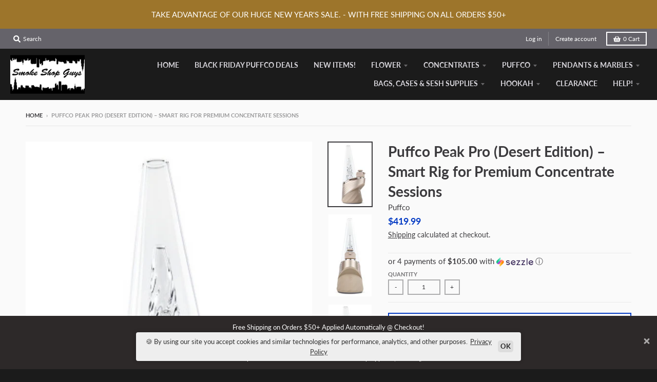

--- FILE ---
content_type: text/css
request_url: https://sr-cdn.azureedge.net/Content/widgets/messages.min.css?v=6.255
body_size: 644
content:
.products-available-container{padding:10px 0}.products-available-container .tick{margin-top:5px}.people-looking,.products-sold,.products-available-container{clear:both;font-size:1em;box-shadow:none;width:100%;line-height:25px;display:block;box-sizing:border-box;margin:2px 0}.people-looking p,.products-sold p,.products-available p{margin:0 !important;padding:0 !important;display:initial !important}@-webkit-keyframes glow{to{text-shadow:#f00 0 0 10px}}.people-looking .glowing,.products-available .glowing,.products-sold .glowing{-webkit-animation:glow .2s 2;-webkit-animation-direction:alternate}.people-looking em,.products-available em,.products-sold em{font-style:italic;color:inherit}.people-looking .ql-size-small,.products-available .ql-size-small,.products-sold .ql-size-small{font-size:.75em}.people-looking .ql-size-large,.products-available .ql-size-large,.products-sold .ql-size-large{font-size:1.5em}.people-looking .ql-size-huge,.products-available .ql-size-huge,.products-sold .ql-size-huge{font-size:2.5em}.people-looking .ql-align-right,.products-available .ql-align-right,.products-sold .ql-align-right{text-align:right}.people-looking .ql-align-left,.products-available .ql-align-left,.products-sold .ql-align-left{text-align:left}.people-looking .ql-align-center,.products-available .ql-align-center,.products-sold .ql-align-center{text-align:center}.people-looking .ql-align-justify,.products-available .ql-align-justify,.products-sold .ql-align-justify{text-align:justify}.ws-message-icon{height:24px !important;display:inline-block !important;vertical-align:middle;margin-right:5px;margin-bottom:5px;width:initial !important}.odometer.odometer-auto-theme,.odometer.odometer-theme-default{display:inline-block;vertical-align:middle;*vertical-align:auto;*zoom:1;*display:inline;position:relative}.odometer.odometer-auto-theme .odometer-digit,.odometer.odometer-theme-default .odometer-digit{display:inline-block;vertical-align:middle;*vertical-align:auto;*zoom:1;*display:inline;position:relative}.odometer.odometer-auto-theme .odometer-digit .odometer-digit-spacer,.odometer.odometer-theme-default .odometer-digit .odometer-digit-spacer{display:inline-block;vertical-align:middle;*vertical-align:auto;*zoom:1;*display:inline;visibility:hidden}.odometer.odometer-auto-theme .odometer-digit .odometer-digit-inner,.odometer.odometer-theme-default .odometer-digit .odometer-digit-inner{text-align:left;display:block;position:absolute;top:0;left:0;right:0;bottom:0;overflow:hidden}.odometer.odometer-auto-theme .odometer-digit .odometer-ribbon,.odometer.odometer-theme-default .odometer-digit .odometer-ribbon{display:block}.odometer.odometer-auto-theme .odometer-digit .odometer-ribbon-inner,.odometer.odometer-theme-default .odometer-digit .odometer-ribbon-inner{display:block;-webkit-backface-visibility:hidden}.odometer.odometer-auto-theme .odometer-digit .odometer-value,.odometer.odometer-theme-default .odometer-digit .odometer-value{display:block;-webkit-transform:translateZ(0)}.odometer.odometer-auto-theme .odometer-digit .odometer-value.odometer-last-value,.odometer.odometer-theme-default .odometer-digit .odometer-value.odometer-last-value{position:absolute}.odometer.odometer-auto-theme.odometer-animating-up .odometer-ribbon-inner,.odometer.odometer-theme-default.odometer-animating-up .odometer-ribbon-inner{-webkit-transition:-webkit-transform 2s;-moz-transition:-moz-transform 2s;-ms-transition:-ms-transform 2s;-o-transition:-o-transform 2s;transition:transform 2s}.odometer.odometer-auto-theme.odometer-animating-up.odometer-animating .odometer-ribbon-inner,.odometer.odometer-theme-default.odometer-animating-up.odometer-animating .odometer-ribbon-inner{-webkit-transform:translateY(-100%);-moz-transform:translateY(-100%);-ms-transform:translateY(-100%);-o-transform:translateY(-100%);transform:translateY(-100%)}.odometer.odometer-auto-theme.odometer-animating-down .odometer-ribbon-inner,.odometer.odometer-theme-default.odometer-animating-down .odometer-ribbon-inner{-webkit-transform:translateY(-100%);-moz-transform:translateY(-100%);-ms-transform:translateY(-100%);-o-transform:translateY(-100%);transform:translateY(-100%)}.odometer.odometer-auto-theme.odometer-animating-down.odometer-animating .odometer-ribbon-inner,.odometer.odometer-theme-default.odometer-animating-down.odometer-animating .odometer-ribbon-inner{-webkit-transition:-webkit-transform 2s;-moz-transition:-moz-transform 2s;-ms-transition:-ms-transform 2s;-o-transition:-o-transform 2s;transition:transform 2s;-webkit-transform:translateY(0);-moz-transform:translateY(0);-ms-transform:translateY(0);-o-transform:translateY(0);transform:translateY(0)}.odometer.odometer-auto-theme .odometer-value,.odometer.odometer-theme-default .odometer-value{text-align:center}

--- FILE ---
content_type: text/css
request_url: https://sr-cdn.azureedge.net/Content/widgets/inCartUpsell.min.css?v=6.255
body_size: 1246
content:
.inCartUpsell-shopper{margin:10px 0;clear:both}.icu-shopper-slider{padding:20px;max-width:525px;margin:0 auto;border-radius:3px}.icu-shopper-slider-item{padding:0 5px;box-sizing:border-box}.icu-shopper-slider-imgbox{width:25%;position:relative;background-size:contain;background-repeat:no-repeat;background-position:center;display:inline-block;vertical-align:middle}.icu-shopper-slider-imgbox img{border-radius:3px;height:100%;width:100%;object-fit:contain}.icu-shopper-rightbox{display:inline-block;vertical-align:middle;width:75%;padding-left:15px;box-sizing:border-box}.icu-shopper-pricebox{font-size:13px;margin-top:5px;font-weight:bold}.icu-shopper-titlebox{font-size:14px;font-weight:bold}.icu-shopper-item-price{margin-left:5px}.icu-shopper-item-compare-price{margin-left:5px;text-decoration:line-through}.icu-shopper-variantbox{margin-top:5px}.icu-shopper-variant-select{background-image:none;font-size:13px;font-weight:normal;border:1px solid #e1e8ee;border-radius:3px;color:#212121;background-color:#fff;text-align:left;padding:2px;height:32px;min-height:32px;max-height:32px;-webkit-appearance:menulist;outline:initial;display:inline-block;margin:3px 0 0 0;vertical-align:middle;max-width:250px;width:40%}.icu-shopper-variant-empty{display:inline-block;height:32px;margin:3px 0 0 0;vertical-align:top;margin-right:-4px}.icu-shopper-addtocart{margin:3px 0 0 0;-webkit-box-shadow:none;box-shadow:none;border:none;display:inline-block;padding:7px 11px;font-size:13px;font-weight:600;line-height:1.42857143;text-align:center;white-space:nowrap;vertical-align:middle;-ms-touch-action:manipulation;touch-action:manipulation;cursor:pointer;-webkit-user-select:none;-moz-user-select:none;-ms-user-select:none;user-select:none;background-image:none;border-radius:3px;width:40%;transition:background-color .5s linear}.icu-shopper-addtocart[disabled]{cursor:default;opacity:.5}.icu-dropdown-quantity{display:inline-block;margin:1px 5px 0 0;vertical-align:middle}.icu-quantity-control{height:32px;border-radius:3px;color:#000;position:relative;text-align:center;background-color:#fff;padding:0;font-size:13px;font-weight:300;border:1px solid #e1e8ee;top:1px;box-sizing:border-box}.icu-quantity-control-select-view{height:30px;line-height:30px;font-size:13px;font-weight:400;text-align:center;cursor:pointer;padding:0 20px 0 7px;position:relative;border:0 solid transparent;background-color:#fff;color:#212121;border-radius:3px;width:40px;box-sizing:border-box}.icu-quantity-control-select-view:before{content:"▼";font-size:9px;margin:auto;position:absolute;right:7px;top:0;z-index:0}.icu-dropdown-quantity .icu-quantity-control-input{font-size:13px;height:30px;left:0;position:absolute;text-align:center;top:0;width:43px;border:1px solid transparent;padding:0;display:none;min-height:0;min-width:0;font-weight:400}.icu-quantity-control-list{background-color:#ccc;box-shadow:0 2px 4px 0 rgba(0,0,0,.16),0 2px 10px 0 rgba(0,0,0,.12) !important;-webkit-animation-fill-mode:none;animation-fill-mode:none;list-style:outside none none;margin:0;padding:0;position:absolute;width:240px;z-index:2147483685;display:table}.icu-quantity-control-list>li{float:left;background-color:#fff;cursor:pointer;color:#5a5957;font-size:20px;font-weight:400;line-height:2.8 !important;width:25%;display:table-cell;-webkit-box-shadow:0 0 1px 0 #aaa inset;box-shadow:0 0 1px 0 #aaa inset;text-align:center;height:56px;margin-bottom:0}.icu-quantity-control-list>li.other{color:#fff;background-color:#5a5957;margin-left:0;width:75%}.icu-quantity-control-list>li.selected{background-color:#5cafd4;color:#fff}.icu-shopper-slider .slick-prev,.icu-shopper-slider .slick-next{font-size:0;line-height:0;position:absolute;top:calc(50% - 10px);display:block;width:20px;height:20px;padding:0;-webkit-transform:translate(0,-50%);-ms-transform:translate(0,-50%);transform:translate(0,-50%);cursor:pointer;color:transparent;border:none;outline:none;background:transparent}.icu-shopper-slider .slick-prev:hover,.icu-shopper-slider .slick-prev:focus,.icu-shopper-slider .slick-next:hover,.icu-shopper-slider .slick-next:focus{color:transparent;outline:none;background:transparent}.icu-shopper-slider .slick-prev:hover:before,.icu-shopper-slider .slick-prev:focus:before,.icu-shopper-slider .slick-next:hover:before,.icu-shopper-slider .slick-next:focus:before{opacity:1}.icu-shopper-slider .slick-prev.slick-disabled:before,.icu-shopper-slider .slick-next.slick-disabled:before{opacity:.25}.icu-shopper-slider .slick-prev:before,.icu-shopper-slider .slick-next:before{font-family:'slick';font-size:20px;line-height:1;opacity:.9;color:#fff;-webkit-font-smoothing:antialiased;-moz-osx-font-smoothing:grayscale}.icu-shopper-slider button.slick-prev.slick-arrow:focus,.icu-shopper-slider button.slick-next.slick-arrow:focus,.icu-shopper-slider button.slick-prev.slick-arrow:active,.icu-shopper-slider button.slick-next.slick-arrow:active{box-shadow:none}.icu-shopper-slider .slick-prev,.icu-shopper-slider .slick-next{background-color:transparent;transform:none;box-shadow:none;border:none;min-width:initial;min-height:initial}.icu-shopper-slider .slick-arrow.slick-disabled{opacity:0}.icu-shopper-slider .slick-prev{left:2px}.icu-shopper-slider .slick-next{right:5px}.icu-shopper-slider .slick-slide{outline:none}.icu-shopper-slider .slick-prev:before,.icu-shopper-slider .slick-next:before{content:'';position:absolute;width:11px;height:11px}.icu-shopper-slider .slick-prev:before{border-left:3px solid #2b2b2b;border-top:3px solid #2b2b2b;transform:translate(-50%,-50%) rotate(-45deg);margin-left:3px}.icu-shopper-slider .slick-next:before{border-right:3px solid #2b2b2b;border-bottom:3px solid #2b2b2b;transform:translate(-50%,-50%) rotate(-45deg);margin-left:-3px}

--- FILE ---
content_type: text/javascript; charset=utf-8
request_url: https://www.thesmokeshopguys.com/products/new-puffco-peak-pro-device-desert.js?sr&_=1768739039285
body_size: 848
content:
{"id":8153735037180,"title":"Puffco Peak Pro (Desert Edition) – Smart Rig for Premium Concentrate Sessions","handle":"new-puffco-peak-pro-device-desert","description":"\u003cul\u003e\n\u003cli\u003e\n\u003cstrong\u003eExclusive Desert Design\u003c\/strong\u003e: Features a sleek, limited-edition color scheme.\u003c\/li\u003e\n\u003cli\u003e\n\u003cstrong\u003eSmart Features\u003c\/strong\u003e: Includes app-controlled temperature and session settings.\u003c\/li\u003e\n\u003cli\u003e\n\u003cstrong\u003eAdvanced Filtration\u003c\/strong\u003e: Laser-cut perc slots for smoother, cleaner vapor.\u003c\/li\u003e\n\u003cli\u003e\n\u003cstrong\u003eEfficient Heating\u003c\/strong\u003e: Equipped with a patented 3D chamber for even vaporization.\u003c\/li\u003e\n\u003cli\u003e\n\u003cstrong\u003ePortable Power\u003c\/strong\u003e: USB-C rechargeable with a long-lasting battery.\u003c\/li\u003e\n\u003c\/ul\u003e","published_at":"2023-10-18T19:01:55-05:00","created_at":"2023-10-18T19:01:55-05:00","vendor":"Puffco","type":"Default","tags":[],"price":41999,"price_min":41999,"price_max":41999,"available":true,"price_varies":false,"compare_at_price":null,"compare_at_price_min":0,"compare_at_price_max":0,"compare_at_price_varies":false,"variants":[{"id":44692125483260,"title":"Default","option1":"Default","option2":null,"option3":null,"sku":"0549154010","requires_shipping":true,"taxable":true,"featured_image":{"id":39867643494652,"product_id":8153735037180,"position":1,"created_at":"2023-10-18T19:01:55-05:00","updated_at":"2025-02-20T10:10:31-06:00","alt":"Puffco Peak Pro Desert Edition – Limited-Edition Smart Rig for Concentrates\n\n","width":672,"height":998,"src":"https:\/\/cdn.shopify.com\/s\/files\/1\/0281\/5773\/9096\/products\/puffco-peak-pro-desert-edition-smart-rig..png?v=1740067831","variant_ids":[44692125483260]},"available":true,"name":"Puffco Peak Pro (Desert Edition) – Smart Rig for Premium Concentrate Sessions","public_title":null,"options":["Default"],"price":41999,"weight":850,"compare_at_price":null,"inventory_management":"shopify","barcode":null,"featured_media":{"alt":"Puffco Peak Pro Desert Edition – Limited-Edition Smart Rig for Concentrates\n\n","id":32492415025404,"position":1,"preview_image":{"aspect_ratio":0.673,"height":998,"width":672,"src":"https:\/\/cdn.shopify.com\/s\/files\/1\/0281\/5773\/9096\/products\/puffco-peak-pro-desert-edition-smart-rig..png?v=1740067831"}},"requires_selling_plan":false,"selling_plan_allocations":[]}],"images":["\/\/cdn.shopify.com\/s\/files\/1\/0281\/5773\/9096\/products\/puffco-peak-pro-desert-edition-smart-rig..png?v=1740067831","\/\/cdn.shopify.com\/s\/files\/1\/0281\/5773\/9096\/files\/puffco-peak-pro-desert-edition-3d-chamber..png?v=1740067865","\/\/cdn.shopify.com\/s\/files\/1\/0281\/5773\/9096\/files\/puffco-peak-pro-desert-edition-app-control..png?v=1740067898","\/\/cdn.shopify.com\/s\/files\/1\/0281\/5773\/9096\/files\/puffco-peak-pro-desert-edition-usb-c-rechargeable..png?v=1740067938"],"featured_image":"\/\/cdn.shopify.com\/s\/files\/1\/0281\/5773\/9096\/products\/puffco-peak-pro-desert-edition-smart-rig..png?v=1740067831","options":[{"name":"Title","position":1,"values":["Default"]}],"url":"\/products\/new-puffco-peak-pro-device-desert","media":[{"alt":"Puffco Peak Pro Desert Edition – Limited-Edition Smart Rig for Concentrates\n\n","id":32492415025404,"position":1,"preview_image":{"aspect_ratio":0.673,"height":998,"width":672,"src":"https:\/\/cdn.shopify.com\/s\/files\/1\/0281\/5773\/9096\/products\/puffco-peak-pro-desert-edition-smart-rig..png?v=1740067831"},"aspect_ratio":0.673,"height":998,"media_type":"image","src":"https:\/\/cdn.shopify.com\/s\/files\/1\/0281\/5773\/9096\/products\/puffco-peak-pro-desert-edition-smart-rig..png?v=1740067831","width":672},{"alt":"Puffco Peak Pro Desert Edition – Advanced 3D Chamber for Even Vaporization\n\n","id":32492430655740,"position":2,"preview_image":{"aspect_ratio":0.524,"height":1480,"width":776,"src":"https:\/\/cdn.shopify.com\/s\/files\/1\/0281\/5773\/9096\/files\/puffco-peak-pro-desert-edition-3d-chamber..png?v=1740067865"},"aspect_ratio":0.524,"height":1480,"media_type":"image","src":"https:\/\/cdn.shopify.com\/s\/files\/1\/0281\/5773\/9096\/files\/puffco-peak-pro-desert-edition-3d-chamber..png?v=1740067865","width":776},{"alt":"Puffco Peak Pro Desert Edition – App-Controlled Temperature \u0026 Custom Sessions","id":32492432523516,"position":3,"preview_image":{"aspect_ratio":0.598,"height":1452,"width":868,"src":"https:\/\/cdn.shopify.com\/s\/files\/1\/0281\/5773\/9096\/files\/puffco-peak-pro-desert-edition-app-control..png?v=1740067898"},"aspect_ratio":0.598,"height":1452,"media_type":"image","src":"https:\/\/cdn.shopify.com\/s\/files\/1\/0281\/5773\/9096\/files\/puffco-peak-pro-desert-edition-app-control..png?v=1740067898","width":868},{"alt":"Puffco Peak Pro Desert Edition – USB-C Rechargeable Smart Dab Rig with Long Battery Life\n\n","id":32492434424060,"position":4,"preview_image":{"aspect_ratio":0.586,"height":1426,"width":836,"src":"https:\/\/cdn.shopify.com\/s\/files\/1\/0281\/5773\/9096\/files\/puffco-peak-pro-desert-edition-usb-c-rechargeable..png?v=1740067938"},"aspect_ratio":0.586,"height":1426,"media_type":"image","src":"https:\/\/cdn.shopify.com\/s\/files\/1\/0281\/5773\/9096\/files\/puffco-peak-pro-desert-edition-usb-c-rechargeable..png?v=1740067938","width":836}],"requires_selling_plan":false,"selling_plan_groups":[]}

--- FILE ---
content_type: text/javascript; charset=utf-8
request_url: https://www.thesmokeshopguys.com/products/new-puffco-peak-pro-device-desert.js
body_size: 785
content:
{"id":8153735037180,"title":"Puffco Peak Pro (Desert Edition) – Smart Rig for Premium Concentrate Sessions","handle":"new-puffco-peak-pro-device-desert","description":"\u003cul\u003e\n\u003cli\u003e\n\u003cstrong\u003eExclusive Desert Design\u003c\/strong\u003e: Features a sleek, limited-edition color scheme.\u003c\/li\u003e\n\u003cli\u003e\n\u003cstrong\u003eSmart Features\u003c\/strong\u003e: Includes app-controlled temperature and session settings.\u003c\/li\u003e\n\u003cli\u003e\n\u003cstrong\u003eAdvanced Filtration\u003c\/strong\u003e: Laser-cut perc slots for smoother, cleaner vapor.\u003c\/li\u003e\n\u003cli\u003e\n\u003cstrong\u003eEfficient Heating\u003c\/strong\u003e: Equipped with a patented 3D chamber for even vaporization.\u003c\/li\u003e\n\u003cli\u003e\n\u003cstrong\u003ePortable Power\u003c\/strong\u003e: USB-C rechargeable with a long-lasting battery.\u003c\/li\u003e\n\u003c\/ul\u003e","published_at":"2023-10-18T19:01:55-05:00","created_at":"2023-10-18T19:01:55-05:00","vendor":"Puffco","type":"Default","tags":[],"price":41999,"price_min":41999,"price_max":41999,"available":true,"price_varies":false,"compare_at_price":null,"compare_at_price_min":0,"compare_at_price_max":0,"compare_at_price_varies":false,"variants":[{"id":44692125483260,"title":"Default","option1":"Default","option2":null,"option3":null,"sku":"0549154010","requires_shipping":true,"taxable":true,"featured_image":{"id":39867643494652,"product_id":8153735037180,"position":1,"created_at":"2023-10-18T19:01:55-05:00","updated_at":"2025-02-20T10:10:31-06:00","alt":"Puffco Peak Pro Desert Edition – Limited-Edition Smart Rig for Concentrates\n\n","width":672,"height":998,"src":"https:\/\/cdn.shopify.com\/s\/files\/1\/0281\/5773\/9096\/products\/puffco-peak-pro-desert-edition-smart-rig..png?v=1740067831","variant_ids":[44692125483260]},"available":true,"name":"Puffco Peak Pro (Desert Edition) – Smart Rig for Premium Concentrate Sessions","public_title":null,"options":["Default"],"price":41999,"weight":850,"compare_at_price":null,"inventory_management":"shopify","barcode":null,"featured_media":{"alt":"Puffco Peak Pro Desert Edition – Limited-Edition Smart Rig for Concentrates\n\n","id":32492415025404,"position":1,"preview_image":{"aspect_ratio":0.673,"height":998,"width":672,"src":"https:\/\/cdn.shopify.com\/s\/files\/1\/0281\/5773\/9096\/products\/puffco-peak-pro-desert-edition-smart-rig..png?v=1740067831"}},"requires_selling_plan":false,"selling_plan_allocations":[]}],"images":["\/\/cdn.shopify.com\/s\/files\/1\/0281\/5773\/9096\/products\/puffco-peak-pro-desert-edition-smart-rig..png?v=1740067831","\/\/cdn.shopify.com\/s\/files\/1\/0281\/5773\/9096\/files\/puffco-peak-pro-desert-edition-3d-chamber..png?v=1740067865","\/\/cdn.shopify.com\/s\/files\/1\/0281\/5773\/9096\/files\/puffco-peak-pro-desert-edition-app-control..png?v=1740067898","\/\/cdn.shopify.com\/s\/files\/1\/0281\/5773\/9096\/files\/puffco-peak-pro-desert-edition-usb-c-rechargeable..png?v=1740067938"],"featured_image":"\/\/cdn.shopify.com\/s\/files\/1\/0281\/5773\/9096\/products\/puffco-peak-pro-desert-edition-smart-rig..png?v=1740067831","options":[{"name":"Title","position":1,"values":["Default"]}],"url":"\/products\/new-puffco-peak-pro-device-desert","media":[{"alt":"Puffco Peak Pro Desert Edition – Limited-Edition Smart Rig for Concentrates\n\n","id":32492415025404,"position":1,"preview_image":{"aspect_ratio":0.673,"height":998,"width":672,"src":"https:\/\/cdn.shopify.com\/s\/files\/1\/0281\/5773\/9096\/products\/puffco-peak-pro-desert-edition-smart-rig..png?v=1740067831"},"aspect_ratio":0.673,"height":998,"media_type":"image","src":"https:\/\/cdn.shopify.com\/s\/files\/1\/0281\/5773\/9096\/products\/puffco-peak-pro-desert-edition-smart-rig..png?v=1740067831","width":672},{"alt":"Puffco Peak Pro Desert Edition – Advanced 3D Chamber for Even Vaporization\n\n","id":32492430655740,"position":2,"preview_image":{"aspect_ratio":0.524,"height":1480,"width":776,"src":"https:\/\/cdn.shopify.com\/s\/files\/1\/0281\/5773\/9096\/files\/puffco-peak-pro-desert-edition-3d-chamber..png?v=1740067865"},"aspect_ratio":0.524,"height":1480,"media_type":"image","src":"https:\/\/cdn.shopify.com\/s\/files\/1\/0281\/5773\/9096\/files\/puffco-peak-pro-desert-edition-3d-chamber..png?v=1740067865","width":776},{"alt":"Puffco Peak Pro Desert Edition – App-Controlled Temperature \u0026 Custom Sessions","id":32492432523516,"position":3,"preview_image":{"aspect_ratio":0.598,"height":1452,"width":868,"src":"https:\/\/cdn.shopify.com\/s\/files\/1\/0281\/5773\/9096\/files\/puffco-peak-pro-desert-edition-app-control..png?v=1740067898"},"aspect_ratio":0.598,"height":1452,"media_type":"image","src":"https:\/\/cdn.shopify.com\/s\/files\/1\/0281\/5773\/9096\/files\/puffco-peak-pro-desert-edition-app-control..png?v=1740067898","width":868},{"alt":"Puffco Peak Pro Desert Edition – USB-C Rechargeable Smart Dab Rig with Long Battery Life\n\n","id":32492434424060,"position":4,"preview_image":{"aspect_ratio":0.586,"height":1426,"width":836,"src":"https:\/\/cdn.shopify.com\/s\/files\/1\/0281\/5773\/9096\/files\/puffco-peak-pro-desert-edition-usb-c-rechargeable..png?v=1740067938"},"aspect_ratio":0.586,"height":1426,"media_type":"image","src":"https:\/\/cdn.shopify.com\/s\/files\/1\/0281\/5773\/9096\/files\/puffco-peak-pro-desert-edition-usb-c-rechargeable..png?v=1740067938","width":836}],"requires_selling_plan":false,"selling_plan_groups":[]}

--- FILE ---
content_type: application/x-javascript
request_url: https://sr-cdn.azureedge.net/Scripts/widgets/relatedProducts.min.js?v=6.255
body_size: 5170
content:
SalesRocket.Widgets.RelatedProducts=function(n){var i=SalesRocket.WidgetSettings.relatedProductsModel,t=SalesRocket.$,r=SalesRocket.shop,s=SalesRocket.env,b=SalesRocket.cdn,k=SalesRocket.isMobile,h=SalesRocket.isAdmin,e=SalesRocket.pageData.isThankYouPage,u=SalesRocket.moneyFormat,c=SalesRocket.WidgetSettings.preordersModel,l=SalesRocket.WidgetSettings.quickViewModel,f=[],a;if(Object.prototype.hasOwnProperty.call(i,"showOnProductPage")||(i.showOnProductPage=!0),Object.prototype.hasOwnProperty.call(i,"showOnCartPage")||(i.showOnCartPage=!0),SalesRocket.OS20&&SalesRocket.IsTaeEnforce&&t("div.shopify-app-block div.app-block-sr-relatedProducts").length==0&&t("head").append('<style id="style-sr-rpProductPage-01">#sr-rpProductPage-holder, .relatedProducts-shopper.ws-widget {display: none !important;}<\/style>'),SalesRocket.OS20&&t("div.shopify-app-block div.app-block-sr-relatedProducts").length>0&&SalesRocket.WidgetSettings.relatedProductsModel!=null){t("head").append('<style id="style-sr-rpProductPage-01">#sr-rpProductPage-holder, .relatedProducts-shopper.ws-widget {display: none !important;}<\/style>');let n=0;a=setInterval(function(){t==undefined&&(t=SalesRocket.$);(t("#sr-rpProductPage-holder").length>0||t(".relatedProducts-shopper.ws-widget").length>0)&&(n++,t("#sr-rpProductPage-holder").length>0?SalesRocket.Helpers.tae_init2(t("#sr-rpProductPage-holder"),t("#style-sr-rpProductPage-01"),"app-block-sr-relatedProducts",!0):t(".relatedProducts-shopper.ws-widget").length>0&&SalesRocket.Helpers.tae_init2(t(".relatedProducts-shopper.ws-widget"),t("#style-sr-rpProductPage-01"),"app-block-sr-relatedProducts",!0),setTimeout(function(){t(".relatedProducts-shopper.ws-widget .slick-list .slick-track").css("width","");t(".relatedProducts-shopper.ws-widget .slick-list .slick-track .slick-slide").css("width","")},1e3),n>0&&clearInterval(a))},50)}var v=function(n,u,e,o){return t.ajax({url:s+"/Activity/GetRPGlobalBundleProducts",dataType:"json",data:{shop:r,pId:n,productIds:u.join(","),rms:i.recommendationMethods.join(","),randomOrder:i.randomOrder,bundledProductsCount:i.bundledProductsCount,rIds:e,admin:h?(new Date).getTime():""},success:function(t){t.success&&t.items.length>0&&(f.push({id:n,relateditems:t.items}),o&&o.resolve())}})},y=function(n,r,f){var w,b,y,d,o,c;if(r.products.length===0){t('div[data-page="cart"].relatedProducts-shopper').length&&t('div[data-page="cart"].relatedProducts-shopper').remove();return}t(".rp-quantity-control-list").length||t("body").append('<ul class="rp-quantity-control-list ws-quantity-hidden"><li data-value="1">1<\/li><li data-value="2">2<\/li><li data-value="3">3<\/li><li data-value="4">4<\/li><li data-value="5">5<\/li><li data-value="6">6<\/li><li data-value="7">7<\/li><li data-value="8">8<\/li><li data-value="9">9<\/li><li class="other">9<<\/li><\/ul>');t("head").find("#relatedProducts-styles").length||t("head").append('<style id="relatedProducts-styles">.rp-shopper-addtocart { background-color: '+i.buttonBackgroundColor+"; color: "+i.buttonTextColor+"; } .rp-shopper-addtocart:hover { background-color: "+i.buttonBackgroundColorOnHover+"; color: "+i.buttonTextColorOnHover+"; }<\/style>");var g=SalesRocket.Helpers.getJQueryForSlick(),a="",v="";n?(a=r.productPageTitle?r.productPageTitle:i.translations.productPageTitle,v="product"):e?(a=r.thankYouPageTitle?r.thankYouPageTitle:i.translations.thankYouPageTitle,v="thankYou"):(a=r.cartPageTitle?r.cartPageTitle:i.translations.cartPageTitle,v="cart");var s=g('<div class="relatedProducts-shopper ws-widget" data-page="'+v+'"><div class="rp-shopper-title" style="color: '+i.titleColor+'">'+a+'<\/div><div class="rp-shopper-slider ws-widget-slider"><\/div><\/div>'),h=s.find(".rp-shopper-slider"),nt=r.products.map(function(n){return n.Variants.length}).filter(function(n){return n>1}).length>0;if(r.products.forEach(function(n){var r=n.AllowBuy?i.onAddtoCart!=="goToCheckout"?i.translations.addToCart:i.translations.buyNow:i.translations.soldOut;h.append(t('<div class="rp-shopper-slider-item"><div class="rp-shopper-slider-imgbox ws-square-box" style="border-color: '+(i.showImageBorder?i.imageBorderColor:"transparent")+'"><div class="ws-square-content"><a href="https://'+window.location.hostname+"/products/"+n.Handle+'"><img data-lazy="'+n.ImageUrl+'" /><\/a><\/div><\/div><div class="rp-shopper-titlebox"><a href="https://'+window.location.hostname+"/products/"+n.Handle+'" class="rp-shopper-item-link" style="color: '+i.productLinkColor+'">'+n.Title+'<\/a><\/div><div class="rp-shopper-pricebox"><span class="rp-shopper-item-price" data-product="'+n.Id+'" data-price-decimal="'+n.DefaultVariant.Price+'" style="color: '+i.productPriceColor+"; "+(i.showPrice?"":"display: none;")+'">'+SalesRocket.Helpers.formatMoney(n.DefaultVariant.Price,u)+'<\/span><span class="rp-shopper-item-compare-price" data-product="'+n.Id+'" data-compare-decimal="'+(n.DefaultVariant.CompareAtPrice>n.DefaultVariant.Price?n.DefaultVariant.CompareAtPrice:n.DefaultVariant.Price)+'" style="color: '+i.productComparePriceColor+"; "+(i.showPrice&&i.showComparePrice&&n.DefaultVariant.CompareAtPrice>n.DefaultVariant.Price?"":"display: none;")+'">'+SalesRocket.Helpers.formatMoney(n.DefaultVariant.CompareAtPrice>n.DefaultVariant.Price?n.DefaultVariant.CompareAtPrice:n.DefaultVariant.Price,u)+'<\/span><\/div><div class="rp-shopper-variantbox"><select class="rp-shopper-variant-select" data-product="'+n.Id+'" data-tags="'+n.Tags+'" style="display: '+(n.Variants.length>1&&i.showVariantsDropdown?"inline-block":"none")+"; width: "+(i.showQuantityBox?"calc(100% - 50px)":"100%")+"; margin-right: "+(i.showQuantityBox?"5px":"0px")+'"><\/select>'+(nt&&n.Variants.length<=1?'<div class="rp-shopper-variant-empty" style="display: '+(i.showVariantsDropdown?"inline-block":"none")+'"><\/div>':"")+'<div class="rp-dropdown-quantity" data-product="'+n.Id+'" style="display: '+(i.showQuantityBox?"inline-block":"none")+'"><div class="rp-quantity-control"><div class="rp-quantity-control-select-view">1<\/div><input class="rp-quantity-control-input ignore-theme" type="number" data-max="'+n.DefaultVariant.InventoryQuantity+'" value="1" min="1" /><\/div><\/div><\/div><div><button class="rp-shopper-addtocart" data-product="'+n.Id+'" data-tags="'+n.Tags+'" '+(n.AllowBuy?"":"disabled")+' data-text="'+r+'">'+r+"<\/button><\/div><\/div>"));$rpVariantSelect=h.find('.rp-shopper-variant-select[data-product="'+n.Id+'"]');$rpVariantSelect.append('<option disabled class="ws-variant-label">'+n.OptionName+"<\/option>");n.Variants.forEach(function(t){$rpVariantSelect.append('<option value="'+t.Id+'"'+(t.Available?"":" disabled")+' data-allow-preorder="'+t.AllowPreorder+'" data-max="'+t.InventoryQuantity+'" data-img="'+t.ImageUrl+'" data-price-decimal="'+t.Price+'" data-compare-decimal="'+t.CompareAtPrice+'" data-hasDifferentPrices="'+n.HasDifferentPrices+'">'+t.Title+(t.Available?"":" ("+i.translations.soldOut+")")+"<\/option>")});SalesRocket.Widgets.Preorders&&typeof SalesRocket.Widgets.Preorders.getButtonText=="function"&&$rpVariantSelect.find("option:selected").data("allowPreorder")&&h.find('.rp-shopper-addtocart[data-product="'+n.Id+'"]').text(SalesRocket.Widgets.Preorders.getButtonText(n.Id,n.Tags))}),h.find(".rp-shopper-variant-select option[data-hasDifferentPrices]").each(function(){(i.alwaysShowVariantInDropdown==="true"||t(this).attr("data-hasDifferentPrices")==="true")&&(t(this).text(t(this).text()+" - "),t(this).append(SalesRocket.Helpers.formatMoney(parseFloat(t(this).attr("data-price-decimal")),u)))}),w=!1,n){if(i.placementElementProductPage&&i.placementElementProductPage.startsWith("#quickView-shopper")&&!t(i.placementElementProductPage).length)return;i.placementElementProductPage&&t(i.placementElementProductPage).length>0?t(i.placementElementProductPage).find(".relatedProducts-shopper").length?t(i.placementElementProductPage).find(".relatedProducts-shopper").replaceWith(s):t(i.placementElementProductPage).find(".recentlyViewed-shopper").length?s.insertBefore(i.placementElementProductPage+" .recentlyViewed-shopper"):t(i.placementElementProductPage).append(s):t("#sr-rpProductPage-holder").length?t("#sr-rpProductPage-holder").append(s):(b=[".product-single",".section.product_section:not(.is-flex)",".product-single__bottom",".product--outer","#productHead","#shopify-section-product-template > .product-page","#shopify-section-product-template > .product-template",".product-template section.single-product .wrapper","#ProductSection--product-template","#shopify-section-product-template"],y=!1,t.each(b,function(n,i){if(!y&&t(i).length>0&&t(i).is(":visible"))return t(i).find(".relatedProducts-shopper").length?!1:(t(i).find(".recentlyViewed-shopper").length?s.insertBefore(t(i).find(".recentlyViewed-shopper")):t(i).append(s),y=!0,(i==".product-template section.single-product .wrapper"||i=="#shopify-section-product-template > .product-template")&&s.css("padding","10px 0"),!1)}),y||(t(SalesRocket.pageData.formSelector).parent().find(".frequentlyBoughtTogether-shopper").length?s.insertAfter(t(SalesRocket.pageData.formSelector).parent().find(".frequentlyBoughtTogether-shopper")):t(SalesRocket.pageData.formSelector).parent().find(".recentlyViewed-shopper").length?s.insertBefore(t(SalesRocket.pageData.formSelector).parent().find(".recentlyViewed-shopper")):s.insertAfter(SalesRocket.pageData.formSelector)))}else e?(s.css("padding","20px 0px"),i.placementElementThankYouPage&&t(i.placementElementThankYouPage).length>0?t(i.placementElementThankYouPage).append(s):t("#sr-rpThankYouPage-holder").length?t("#sr-rpThankYouPage-holder").append(s):(d=['[data-step="thank-you"]'],t.each(d,function(n,i){if(t(i).length>0&&t(i).is(":visible"))return t(i).append(s),!1}))):(i.placementElementCartPage&&t(i.placementElementCartPage).length>0?o=t(i.placementElementCartPage):t("#sr-rpCartPage-holder").length?o=t("#sr-rpCartPage-holder"):(f.closest("form").length&&(o=f.closest("form")),f.closest(".websyms-cart").length&&(o=f.closest(".websyms-cart").find(".total_products")),f.closest(".popup-cart").length&&(o=f.closest(".popup-cart").find(".popup-cart__content")),o.children(":first").is("div")&&o.children(":first").css("position")==="absolute"?o=o.children(":first"):o.find(".cart-items").length&&o.find(".cart-items").css("display")==="flex"?o=o.find(".cart-items"):o.find(".mini-cart__inner > .mini-cart__content").length?(o=o.find(".mini-cart__inner > .mini-cart__content"),s.css("margin","0px")):o.find(".drawer__inner > .drawer__scrollable").length&&(o=o.find(".drawer__inner > .drawer__scrollable"))),f&&f.closest("form").length&&f.closest("form").hasClass("cart-drawer")&&f.closest("form").css("display")=="flex"&&(f.closest("form").css("overflow","auto"),f.closest("form").find(".cart-drawer__content").css("overflow","initial"),f.closest("form").find(".cart-drawer__footer").css("min-height","auto")),o.find(".relatedProducts-shopper").length||(o.outerWidth()<=480&&(w=!0,s.css("padding","10px")),i.placementCartPage==="above"?o.prepend(s):o.find(".recentlyViewed-shopper").length?s.insertBefore(o.find(".recentlyViewed-shopper")):o.append(s),o.hasClass("drawer__scrollable")&&s.css("padding","0px")));s.ws_animateCss("fadeIn faster",null,!0);c=k||w?parseInt(i.slidesToShowMobile):parseInt(i.slidesToShowDesktop);r.products.length<c&&(c=r.products.length);h.outerWidth()>c*200&&h.css("max-width",c*200);h.wsslick({infinite:!1,slidesToShow:c,slidesToScroll:i.sliderScrollBy==="page"?c:1,dots:!1,speed:500,arrows:!0,lazyLoad:SalesRocket.rtl?"progressive":"ondemand",swipeToSlide:i.sliderScrollBy==="slide",rtl:SalesRocket.rtl});p(h);window.SalesRocket.relatedProductsModel_attachEvents=p;SalesRocket.CurrencyManager.convertMultiCurrency(Shopify.currency.active,".relatedProducts-shopper span.money");t(".ws_quick-quantity-control-list").length&&SalesRocket.Widgets.QuickView&&typeof SalesRocket.Widgets.QuickView.initQuickViewButtons=="function"&&l&&l.enabled&&SalesRocket.Widgets.QuickView.initQuickViewButtons();t("body").trigger("sr_rp_ready")},p=function(n){n.find(".rp-shopper-variant-select").change(function(){var i=t(this).find("option:selected"),r;n.find('.rp-shopper-item-price[data-product="'+t(this).attr("data-product")+'"]').html(SalesRocket.Helpers.formatMoney(parseFloat(i.attr("data-price-decimal")),u));n.find('.rp-shopper-item-price[data-product="'+t(this).attr("data-product")+'"]').attr("data-price-decimal",i.attr("data-price-decimal"));n.find('.rp-shopper-item-compare-price[data-product="'+t(this).attr("data-product")+'"]').html(SalesRocket.Helpers.formatMoney(parseFloat(i.attr("data-compare-decimal")),u));n.find('.rp-shopper-item-compare-price[data-product="'+t(this).attr("data-product")+'"]').attr("data-compare-decimal",i.attr("data-compare-decimal"));n.find('.rp-dropdown-quantity[data-product="'+t(this).attr("data-product")+'"] .rp-quantity-control-input').attr("data-max",i.attr("data-max"));i.data("img")&&t(this).closest(".rp-shopper-slider-item").find(".rp-shopper-slider-imgbox img").attr("src",i.data("img"));SalesRocket.Widgets.Preorders&&typeof SalesRocket.Widgets.Preorders.getButtonText=="function"&&(r=n.find('.rp-shopper-addtocart[data-product="'+t(this).attr("data-product")+'"]'),i.data("allowPreorder")?r.text(SalesRocket.Widgets.Preorders.getButtonText(t(this).attr("data-product"),t(this).attr("data-tags"))):r.text(r.data("text")))});n.find(".rp-quantity-control-select-view").click(function(n){var i,r,u;n.preventDefault();i=t(".rp-quantity-control-list");i.attr("data-product",t(this).closest(".rp-dropdown-quantity").attr("data-product"));i.find("li.selected").removeClass("selected");i.find('li[data-value="'+t(this).html()+'"]').addClass("selected");i.css("top",t(this).offset().top-170);r=t(this).offset().left-98;u=t(window).width()-(t(this).offset().left+t(this).outerWidth())-98;r<10?(i.css("left",10),i.css("right","auto")):u<10?(i.css("right",10),i.css("left","auto")):(i.css("left",r),i.css("right","auto"));i.removeClass("ws-quantity-hidden").removeClass("ws-quantity-flip-out").addClass("ws-quantity-flip-in")});t(".rp-quantity-control-list > li").unbind("click").bind("click",function(i){var r,u,f;i.preventDefault();r=t(this);u=n.find('.rp-dropdown-quantity[data-product="'+r.closest(".rp-quantity-control-list").attr("data-product")+'"]').find(".rp-quantity-control-input");r.hasClass("other")?(u.show(),u.focus(),f=u.val(),u.val(""),u.val(f)):(t(".rp-quantity-control-list > li").removeClass("selected"),r.addClass("selected"),n.find('.rp-dropdown-quantity[data-product="'+r.closest(".rp-quantity-control-list").attr("data-product")+'"]').find(".rp-quantity-control-select-view").html(t(this).attr("data-value")),u.val(t(this).attr("data-value")));r.closest(".rp-quantity-control-list").removeClass("ws-quantity-flip-in").addClass("ws-quantity-flip-out");setTimeout(function(){r.closest(".rp-quantity-control-list").addClass("ws-quantity-hidden")},250)});t(document).mouseup(function(n){var r=t(".rp-quantity-control-list"),i,u;r.is(n.target)||r.has(n.target).length!==0||r.removeClass("ws-quantity-flip-in").addClass("ws-quantity-hidden");i=t(".rp-quantity-control .rp-quantity-control-input:visible");i.is(n.target)||i.has(n.target).length!==0||(u=parseInt(i.val()),u>0&&i.closest(".rp-quantity-control").find(".rp-quantity-control-select-view").html(u),i.hide())});n.find(".rp-quantity-control-input").on("keypress",function(n){if(n.charCode===13){var i=parseInt(t(this).val());i>0&&t(this).closest(".rp-quantity-control").find(".rp-quantity-control-select-view").html(i);t(this).hide()}else return n.charCode===8||n.charCode===0?null:n.charCode>=48&&n.charCode<=57});n.find(".rp-shopper-addtocart").click(function(n){var u,e;n.preventDefault();u=t(this);u.attr("disabled","disabled");var o=u.closest(".rp-shopper-slider-item").find(".rp-shopper-variant-select option:selected"),s=parseInt(u.closest(".rp-shopper-slider-item").find(".rp-quantity-control-select-view").html()),h=o.val(),f={variantId:h,quantity:s};i.trackingEnabled&&(f.properties={"_Added with Sales Rocket's Related Products button":""});SalesRocket.Widgets.Preorders&&typeof SalesRocket.Widgets.Preorders.getAdditionalInformation=="function"&&o.data("allowPreorder")&&c.noteOrdersWith&&(e=SalesRocket.Widgets.Preorders.getAdditionalInformation(t(this).attr("data-product"),t(this).attr("data-tags")),e&&(typeof f.properties=="undefined"&&(f.properties={}),f.properties[c.noteOrdersWith]=e));SalesRocket.Helpers.addCart(f).done(function(n){u.removeAttr("disabled");n.responseJSON.status?alert(n.responseJSON.description):i.onAddtoCart==="goToCart"?(localStorage.setItem("ws-"+r+"-relatedProducts-added",!0),window.location.href="/cart"):i.onAddtoCart==="goToCheckout"?SalesRocket.Helpers.gotoCheckout():r=="grocery-van.myshopify.com"||r=="shelving.myshopify.com"?(typeof ajaxCart!="undefined"&&ajaxCart.load(),typeof refreshCart!="undefined"&&t.get("/cart.json",function(n){refreshCart(n)}),t("body").append('<div class="ws_quick-notification">'+i.translations.addedToCartMessage+"<\/div>"),setTimeout(function(){t(".ws_quick-notification").remove()},3e3),SalesRocket.Helpers.postATCCallback(n.responseJSON.image,null)):SalesRocket.Helpers.processCartUpdate(i.translations.addedToCartMessage,"-relatedProducts-added",n.responseJSON.image)})})},w=function(n,r,u,e,o){if(i.globalBundlesEnabled){f=[];var s=function(n){if(i.recommendationMethods.indexOf(1)>=0){var u=new t.Deferred;return SalesRocket.Helpers.getRecommendations(n).done(function(t){v(n,r,t.products.map(function(n){return n.id}).join(","),u)}),u.promise()}return v(n,r,null,null)},h=r.slice(0,10).map(function(n){return s(n)});t.when.apply(this,h).done(function(){var r=[],s=0,h,c;for(e&&(e.products.forEach(function(n){r.push(n)}),s=e.products.length),h=parseInt(i.bundledProductsCount),c=Math.max.apply(Math,f.map(function(n){return n.relateditems.length-1}));r.length<h&&s<=c;)t.each(f,function(n,t){if(r.length===h)return!1;if(!(t.relateditems.length<=s)){var i=t.relateditems[s],u=r.filter(function(n){return n.Id===i.Id}).length>0;u||r.push(i)}}),s++;r.length>0&&(o?SalesRocket.Widgets.CartSlider&&typeof SalesRocket.Widgets.CartSlider.initRelatedProducts=="function"&&SalesRocket.Widgets.CartSlider.initRelatedProducts({products:r}):y(n,{products:r},u))})}},o=function(i){var r=i.attr("data-ws-relatedProducts-set");(typeof r==typeof undefined||r===!1)&&(i.closest("form").find('[data-ws-relatedProducts-set="true"]').length||(i.attr("data-ws-relatedProducts-set",!0),i.closest("form").length!==0&&(i.closest("form").attr("action")==="/cart"||i.closest("form").attr("action")===(t("html").attr("lang")!=null?"/"+t("html").attr("lang"):"")+"/cart"||i.closest("form").attr("action").indexOf("/cart?")!=-1)||i.closest(".popup-cart__content").length)&&SalesRocket.Helpers.getCart().done(function(t){if(t.item_count>0){var r=t.items.map(function(n){return n.product_id});n.startRP(null,r,i,!1)}}))},d=function(t){var i=[parseFloat(t)];n.startRP(t,i,null,!1)},g=function(){var i=[];t('[data-order-summary-section="line-items"] [data-product-id]').each(function(){i.push(t(this).data("product-id"))});i.length>0&&n.startRP(null,i,null,!1)};return n.startRP=function(n,u,f,e){var o=i.bundles.filter(function(n){return n.enabled===!0&&n.products&&n.products.filter(function(n){return u.indexOf(parseFloat(n.Id))>-1}).length>0});o.length>0?t.ajax({url:s+"/Activity/GetRPCustomBundleProducts",dataType:"json",data:{shop:r,productIds:u.join(","),admin:h?(new Date).getTime():""},success:function(t){t.success&&t.bundle&&(t.bundle.fillLimitWithGlobal&&i.bundledProductsCount>t.bundle.products.length?w(n,u,f,t.bundle,e):e?SalesRocket.Widgets.CartSlider&&typeof SalesRocket.Widgets.CartSlider.initRelatedProducts=="function"&&SalesRocket.Widgets.CartSlider.initRelatedProducts(t.bundle):y(n,t.bundle,f))}}):w(n,u,f,null,e)},n.startWidget=function(n,u){f=[];u&&(i.placementElementProductPage=u);var s=localStorage.getItem("ws-"+r+"-relatedProducts-added");s&&(t(".ws_quick-notification").length||(t("body").append('<div class="ws_quick-notification">'+i.translations.addedToCartMessage+"<\/div>"),setTimeout(function(){t(".ws_quick-notification").remove()},3e3)),localStorage.removeItem("ws-"+r+"-relatedProducts-added"));SalesRocket.Helpers.loadScript(b+"/Scripts/slick.min.js?v=1").done(function(){n?(i.showOnProductPage&&d(n),i.showOnCartPage&&setInterval(function(){t('[name=checkout]:visible, form[action="/cart"] a[href="/checkout"]:visible, .popup-cart .popup-cart__content a[href="/checkout"]:visible').each(function(){o(t(this))})},1e3)):e?g():i.showOnCartPage&&(t('[name=checkout]:visible, form[action="/cart"] a[href="/checkout"]:visible, .popup-cart .popup-cart__content a[href="/checkout"]:visible').each(function(){o(t(this))}),setInterval(function(){t('[name=checkout]:visible, form[action="/cart"] a[href="/checkout"]:visible, .popup-cart .popup-cart__content a[href="/checkout"]:visible').each(function(){o(t(this))})},1e3))})},n}(SalesRocket.Widgets.RelatedProducts||{});